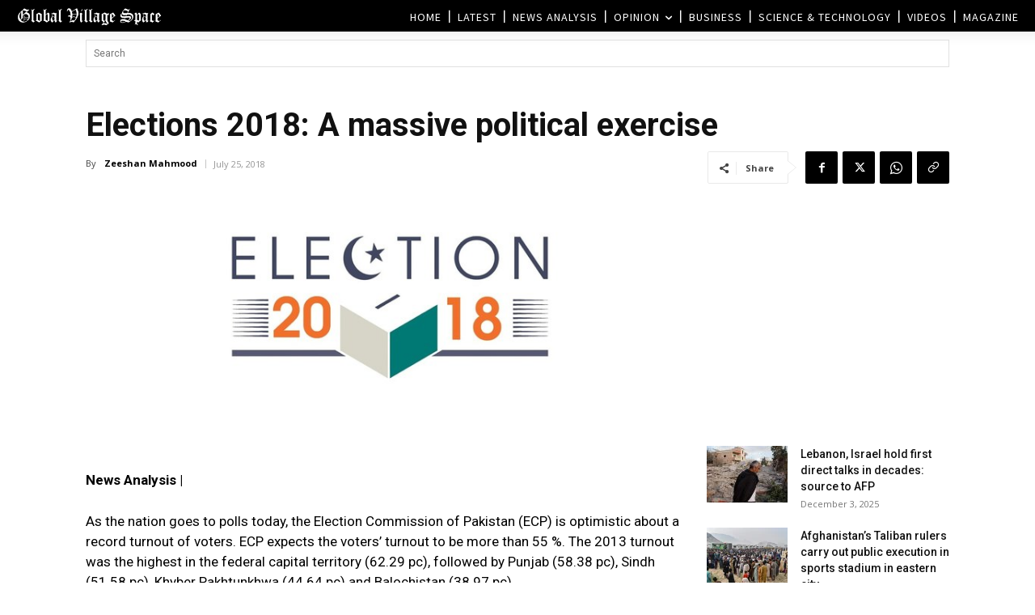

--- FILE ---
content_type: text/html; charset=UTF-8
request_url: https://www.globalvillagespace.com/wp-admin/admin-ajax.php?td_theme_name=Newspaper&v=12.7.3
body_size: 170
content:
{"105460":42}

--- FILE ---
content_type: text/html; charset=utf-8
request_url: https://www.google.com/recaptcha/api2/aframe
body_size: 269
content:
<!DOCTYPE HTML><html><head><meta http-equiv="content-type" content="text/html; charset=UTF-8"></head><body><script nonce="vxX16IXVKLwaKe2G9iyH5Q">/** Anti-fraud and anti-abuse applications only. See google.com/recaptcha */ try{var clients={'sodar':'https://pagead2.googlesyndication.com/pagead/sodar?'};window.addEventListener("message",function(a){try{if(a.source===window.parent){var b=JSON.parse(a.data);var c=clients[b['id']];if(c){var d=document.createElement('img');d.src=c+b['params']+'&rc='+(localStorage.getItem("rc::a")?sessionStorage.getItem("rc::b"):"");window.document.body.appendChild(d);sessionStorage.setItem("rc::e",parseInt(sessionStorage.getItem("rc::e")||0)+1);localStorage.setItem("rc::h",'1766403529696');}}}catch(b){}});window.parent.postMessage("_grecaptcha_ready", "*");}catch(b){}</script></body></html>